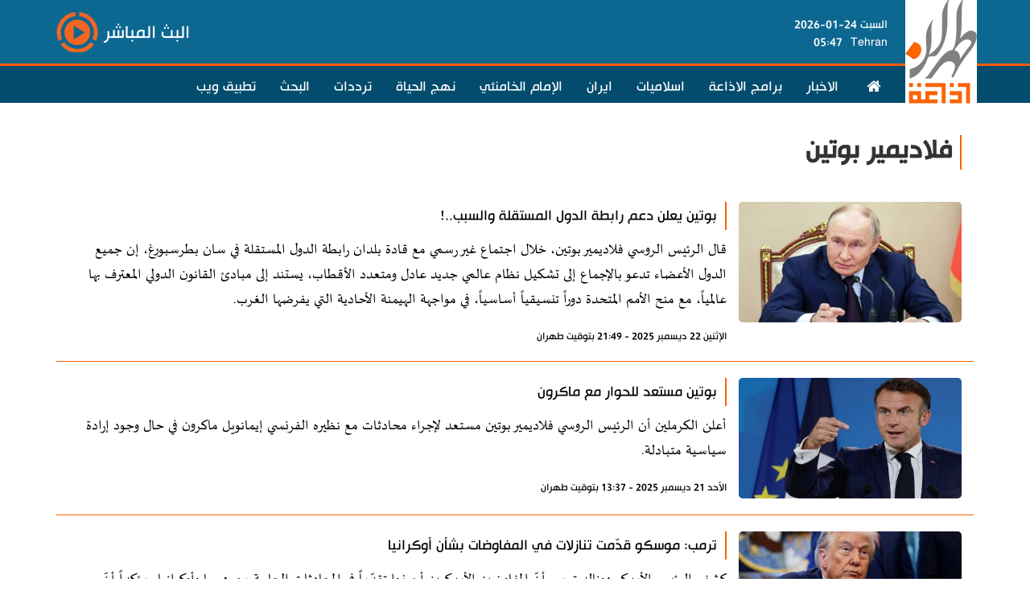

--- FILE ---
content_type: text/html; charset=utf-8
request_url: https://arabicradio.net/tag/737
body_size: 10510
content:


<!DOCTYPE html>



<html xmlns="http://www.w3.org/1999/xhtml" dir="rtl" lang="ar">
<head><title>
	فلاديمير بوتين
</title><meta charset="utf-8" /><meta http-equiv="content-type" content="text/html;charset=utf-8" /><meta name="robots" content="index,follow" /><meta name="googlebot" content="archive" /><meta http-equiv="content-language" content="ar" /><meta property="og:type" content="website" /><meta property="fb:app_id" content="155085641180376" /><link rel="SHORTCUT ICON" href="/style/img/favicon.png" type="image/x-icon" /><meta http-equiv="X-UA-Compatible" content="IE=edge,chrome=IE8" /><meta name="viewport" content="width=device-width, initial-scale=1, maximum-scale=1" /> 
<!--<meta name="viewport" content="width=700" />-->

    <meta name="apple-mobile-web-app-capable" content="yes" /><link id="iconimg" rel="icon" href="http://arabicradio.net/style/img/favicon.png" /><link href="/style/js/bootstrap-3.3.7-dist/css/bootstrap.min.css" rel="stylesheet" /><link href="/style/js/slick-1.6.0/slick/slick.css" rel="stylesheet" /><link href="/style/js/slick-1.6.0/slick/slick-theme.css" rel="stylesheet" /><link href="/style/fonts/font-awesome/css/font-awesome.css" rel="stylesheet" /><link href="/style/css/style.css?v=2" rel="stylesheet" /><link href="/style/css/arabic.css?v=3" rel="stylesheet" />



    <!-- jQuery -->
    <!-- HTML5 shim and Respond.js for IE8 support of HTML5 elements and media queries -->
    <!-- WARNING: Respond.js doesn't work if you view the page via file:// -->
    <!--[if lt IE 9]>      <link href="/style/css/ie8.css" rel="stylesheet" />      <script src="/style/js/html5shiv.min.js"></script>      <script src="/style/js/respond.js"></script>    <![endif]-->
    <script src="/style/js/jquery-3.1.1.min.js"></script>



    
    
     
    
    <script src="/style/js/bootstrap-3.3.7-dist/js/bootstrap.min.js"></script>
    <script src="/style/js/slick-1.6.0/slick/slick.min.js"></script>
    <script src="/style/js/jquery.lazyload.js?v=2"></script>
    <script src="/style/js/script.js?v=9"></script>
    

    
    

    
    <style>
        .headerblock {
            background-color: #333333;
            height: 85px;
        }

        .menublock {
            background-color: #5e5e5e;
            height: 45px;
            border-bottom: 5px solid #ffcc00;
        }

        .urgentblock {
            background-color: #cccccc;
            height: 50px;
        }

        .topslidersblock {
            padding-top: 25px;
        }

        .specialplusblock {
            background-color: #252525;
            border-top: 5px solid #ffcc01;
            margin-top: 20px;
            margin-bottom: 30px;
        }

        .conductorblock {
            background-color: #999999;
            height: 255px;
            margin-bottom: 30px;
        }

        .ads1block {
            background-color: #999999;
            height: 175px;
            margin-bottom: 30px;
        }

        .ads2block {
            background-color: #999999;
            height: 175px;
            margin-bottom: 30px;
        }

        span.urgenttitle {
            color: maroon;
            font-size: 23px;
            font-weight: bold;
            border-right: 1px solid #ffcc00;
            padding-right: 6px;
            font-family: hacen;
        }

        .programblock {
            background-color: #333333;
            height: 580px;
            margin-bottom: 30px;
            border-top: 7px solid #ffcc01;
        }

        .ugitem a {
            color: black;
            font-size: 20px;
            font-family: hacen;
        }

        .iranblock {
            background-color: #999999;
            height: 350px;
            margin-bottom: 30px;
            border-top: 7px solid #ffcc01;
        }

        .chosenblock {
            background-color: #333333;
            height: 320px;
            margin-bottom: 30px;
            border-top: 7px solid #ffcc01;
        }

        .infographicblock {
            height: 660px;
        }

        .footerblock {
            background-color: #333333;
            height: 300px;
        }
    </style>


    
<meta name="description" content="فلاديمير بوتين" /><meta name="keywords" content="فلاديمير بوتين" /></head>
<body id="mBody">


    <form name="form1" method="post" action="./737" id="form1">
<div>
<input type="hidden" name="__VIEWSTATE" id="__VIEWSTATE" value="GHrD6kezBkLLnsUYw/qNgJ85I8an6Mb3lEVVtgNvz5u/KzRMHCVXzDmJQaUiueTLA+dE1aapIM5FA+dL15n5limECYvOohzd+NY29Axe681g3hJaDPWZGSo9MNcwHUDLB4061L1yJe2XsYwVZUCnB+Kk6lj7RJFibgOvnZcCrZUeYcswfT1JXjdVRygOE9NRnh5MqlglswEb8SaKDE7ge3FD2qEVvEYwrhZI4fXw/0+39jDFj879twQHwSzNjGQ4EpzDzbswh5O1MINyxufJfBMhvPi3uHqvaY5jmZjQS5Aw82JMtJOFBqXFt2fIueEs6JX89+5+UO+AfEvlfd00qv4tby7kzqgxElaN93gK45xIfBx/o7+M+FIfCLaNWJomaqWkxpM48kMqlpM3tPI8AuGAv9k7atm0xhOmaN2SaIP25xuGNzZW2LgOG3V6QG+MtHad5GgyaHrRq8jMaij8MgVQlopC+Kn57XDsSs7nTYltO4TnxR/l2LXvYLutT/T4wkCysmX8O1v2JEa/7ButpYZIPzlsnxRWSZNFGbc9ApFI5cx0oVYgK7dpruXiZXHxqZQf4U9qLGnKKubv/tsimKeZ2nsZ8UhGjy4gH6TjMuvUFjpEk0VggjLeCOt9/CuviUMOC3dcY4SgU418nhZPq7S7ivL0vGmg84sOpp8dj6JO8Igx3s1C0oxVFINXyBAEEORz0x5i3W6X+IyJilRY1SjHlsYH6W/qThR1JcU9QtyiKgRQoQkbjZWzWqucREAlCsXSa57/I3LGYIMvAaT7wAkO3han8EUS56pDDXQ2zERWeduiEQuwBRiY10VXDTInTRfZbMf4tV3ztIAf0vlEX+Z0A9NzhgSexmDfz3n+h0IbIM5mI9ehka5psx5A37ci" />
</div>

<div>

	<input type="hidden" name="__VIEWSTATEGENERATOR" id="__VIEWSTATEGENERATOR" value="8AEF015D" />
	<input type="hidden" name="__VIEWSTATEENCRYPTED" id="__VIEWSTATEENCRYPTED" value="" />
</div>

        
            <div class="container-fluid headerback">
         <div class="container">

        <div class="row headercontainer">
            <div class="col-xs-4 col-sm-3 col-md-2 col-lg-1">
                <h3 class="logo">
                    <a href="/"></a>
                </h3>
            </div>
            <div class="col-xs-8 col-sm-9 col-md-10 col-lg-11 headerlivecontainer">
          <span class='headertimer hidden-sm hidden-xs'>السبت 24-01-2026<br/><span style='float:right;    margin-left: 10px;'>Tehran</span><span>  05:47 </span></span>
            <a   href="/playerbox" onclick="window.open(this.href, this.target, 'width=355, height=350'); return false;" target="popup"><span class="headerlivetxt">البث المباشر</span> <span class="headerplayer"></span></a>    

            </div>
        </div>
    </div> </div>
    <div class="container-fluid header_menu font_title">
        <div class="container">
            <div class="row  menucontainer">
                <div class="col-lg-12 col-md-12 col-sm-12 col-xs-12 ">


                    <nav class="navbar navbar-default " role="navigation">
                        <div class="navbar-header">
                            <button type="button" data-toggle="collapse" data-target="#defaultmenu" class="navbar-toggle mobilemenu">
                                <span class="icon-bar"></span>
                                <span class="icon-bar"></span>
                                <span class="icon-bar"></span>
                            </button>

                        </div>

                        <div class="navbar-collapse collapse" id="defaultmenu">
                            <ul class="nav navbar-nav nav2 navmenubar">
                                <li class="dropdown "><a href="/"><i class="fa fa-home" style="margin-left: 5px;"></i></a></li>

                                <li class=""><a href="/allnews/1">الاخبار  
                                </a></li>
                                <li class=""><a href="/programs">برامج الاذاعة
                                </a></li>
                                <li class=""><a href="/category/42">اسلاميات</a></li>
                                <li class=""><a href="/category/1">ايران</a></li>
                                 <li class=""><a href="/category/273">الإمام الخامنئي </a></li>
                                <li class=""><a href="/quran">نهج الحياة   </a></li>
  <li class=""><a href="/frequencies">ترددات   </a></li>
                                <li class=""><a href="/search"> البحث   </a></li>
                                  
<li class=""><a href="https://apperio.ir/m/arabicradio"> تطبيق ويب   </a></li>
                                


                            </ul>
                        </div>



                    </nav>
                </div>

            </div>
        </div>

    </div>




        
    
    <div class="container">
        <div class="row">
            <div class="col-lg-12 col-md-12 col-sm-12 col-xs-12 entire-zerro-lr-padding">
               
                      <div class='col-lg-12 col-md-12 col-sm-12 col-xs-12 contact-text'>
                    <h1 class="country-main-title">
                        <span>
                            فلاديمير بوتين </span>
                    </h1>
                    <div class="">
                               <div class='media-object-flex-row content_row row  lg-zerro-lr-margin col-anavin-content autoajaxpageload' data-totalpagecount='21' data-currentpagenumber='1' >
                        <div class="">
                            
                                    
                                     
                                 <div class="col-lg-12 col-md-12 col-sm-12 col-xs-12 entire-zerro-lr-padding prog-inner categorypagerow">
                                       
                                        <div class="col-lg-3 col-md-3 col-sm-12 col-xs-12 zerro-r-padding-from-tablet zerro-r-padding-from-mobile">
                                            <div class="row">
                                            <a href="/news/212677">
                                                <img src="https://media.arabicradio.net/425x245/2025/12/22/639020362085801106.jpg" alt=""  class='img-responsive full-img'>
                                            </a>
                                                </div>
                                        </div>
                                         
                                        <div class="col-lg-9 col-md-9 col-sm-12 col-xs-12 entire-zerro-lr-padding ">
                                                 
                                            <div class="row categoryrow">
                                            <h3>
                                                <a href="/news/212677" class="category-title">
                                                    بوتين يعلن دعم رابطة الدول المستقلة والسبب..!
                                                </a>
                                            </h3>
                                                
                                         
                                              
                                            <a href="/news/212677" class="hidden-sm hidden-xs category-lead">
                                                قال الرئيس الروسي فلاديمير بوتين، خلال اجتماع غير رسمي مع قادة بلدان رابطة الدول المستقلة في سان بطرسبورغ، إن جميع الدول الأعضاء تدعو بالإجماع إلى تشكيل نظام عالمي جديد عادل ومتعدد الأقطاب، يستند إلى مبادئ القانون الدولي المعترف بها عالمياً، مع منح الأمم المتحدة دوراً تنسيقياً أساسياً، في مواجهة الهيمنة الأحادية التي يفرضها الغرب.
                                            </a>


                                                   <div class=" hidden-xs categorytimer">
                                                <span class="red-timer">
                                                    الإثنين 22 ديسمبر 2025 - 21:49 بتوقيت طهران</span>
                                            </div>
                                        </div>
                                            </div>
                                    
                                        </div>
                                
                                
                                     
                                 <div class="col-lg-12 col-md-12 col-sm-12 col-xs-12 entire-zerro-lr-padding prog-inner categorypagerow">
                                       
                                        <div class="col-lg-3 col-md-3 col-sm-12 col-xs-12 zerro-r-padding-from-tablet zerro-r-padding-from-mobile">
                                            <div class="row">
                                            <a href="/news/212633">
                                                <img src="https://media.arabicradio.net/425x245/2025/12/21/639019117615568662.jpg" alt=""  class='img-responsive full-img'>
                                            </a>
                                                </div>
                                        </div>
                                         
                                        <div class="col-lg-9 col-md-9 col-sm-12 col-xs-12 entire-zerro-lr-padding ">
                                                 
                                            <div class="row categoryrow">
                                            <h3>
                                                <a href="/news/212633" class="category-title">
                                                    بوتين مستعد للحوار مع ماكرون
                                                </a>
                                            </h3>
                                                
                                         
                                              
                                            <a href="/news/212633" class="hidden-sm hidden-xs category-lead">
                                                أعلن الكرملين أن الرئيس الروسي فلاديمير بوتين مستعد لإجراء محادثات مع نظيره الفرنسي إيمانويل ماكرون في حال وجود إرادة سياسية متبادلة.


                                            </a>


                                                   <div class=" hidden-xs categorytimer">
                                                <span class="red-timer">
                                                    الأحد 21 ديسمبر 2025 - 13:37 بتوقيت طهران</span>
                                            </div>
                                        </div>
                                            </div>
                                    
                                        </div>
                                
                                
                                     
                                 <div class="col-lg-12 col-md-12 col-sm-12 col-xs-12 entire-zerro-lr-padding prog-inner categorypagerow">
                                       
                                        <div class="col-lg-3 col-md-3 col-sm-12 col-xs-12 zerro-r-padding-from-tablet zerro-r-padding-from-mobile">
                                            <div class="row">
                                            <a href="/news/212024">
                                                <img src="https://media.arabicradio.net/425x245/2025/11/26/638997429482416970.jpg" alt=""  class='img-responsive full-img'>
                                            </a>
                                                </div>
                                        </div>
                                         
                                        <div class="col-lg-9 col-md-9 col-sm-12 col-xs-12 entire-zerro-lr-padding ">
                                                 
                                            <div class="row categoryrow">
                                            <h3>
                                                <a href="/news/212024" class="category-title">
                                                    ترمب: موسكو قدّمت تنازلات في المفاوضات بشأن أوكرانيا
                                                </a>
                                            </h3>
                                                
                                         
                                              
                                            <a href="/news/212024" class="hidden-sm hidden-xs category-lead">
                                                كشف الرئيس الأميركي دونالد ترمب أنّ المفاوضين الأميركيين أحرزوا تقدّماً في المحادثات الجارية مع روسيا وأوكرانيا، مؤكداً أنّ موسكو وافقت على بعض التنازلات ضمن مسار التفاهمات المطروحة.


                                            </a>


                                                   <div class=" hidden-xs categorytimer">
                                                <span class="red-timer">
                                                    الأربعاء 26 نوفمبر 2025 - 08:36 بتوقيت طهران</span>
                                            </div>
                                        </div>
                                            </div>
                                    
                                        </div>
                                
                                
                                     
                                 <div class="col-lg-12 col-md-12 col-sm-12 col-xs-12 entire-zerro-lr-padding prog-inner categorypagerow">
                                       
                                        <div class="col-lg-3 col-md-3 col-sm-12 col-xs-12 zerro-r-padding-from-tablet zerro-r-padding-from-mobile">
                                            <div class="row">
                                            <a href="/news/211402">
                                                <img src="https://media.arabicradio.net/425x245/2025/10/26/638970995616875296.jpg" alt=""  class='img-responsive full-img'>
                                            </a>
                                                </div>
                                        </div>
                                         
                                        <div class="col-lg-9 col-md-9 col-sm-12 col-xs-12 entire-zerro-lr-padding ">
                                                 
                                            <div class="row categoryrow">
                                            <h3>
                                                <a href="/news/211402" class="category-title">
                                                    بوتين يشيد بـ"صاروخ نووي" لا يمتلكه أحد!
                                                </a>
                                            </h3>
                                                
                                         
                                              
                                            <a href="/news/211402" class="hidden-sm hidden-xs category-lead">
                                                أشاد الرئيس الروسي فلاديمير بوتين، باختبار صاروخ "كروز" جديد يعمل بالطاقة النووية، وقال الجيش الروسي إنه قادر على قطع مسافة لا تقل عن 14 ألف كيلومتر (8700 ميل).
                                            </a>


                                                   <div class=" hidden-xs categorytimer">
                                                <span class="red-timer">
                                                    الأحد 26 أكتوبر 2025 - 21:27 بتوقيت طهران</span>
                                            </div>
                                        </div>
                                            </div>
                                    
                                        </div>
                                
                                
                                     
                                 <div class="col-lg-12 col-md-12 col-sm-12 col-xs-12 entire-zerro-lr-padding prog-inner categorypagerow">
                                       
                                        <div class="col-lg-3 col-md-3 col-sm-12 col-xs-12 zerro-r-padding-from-tablet zerro-r-padding-from-mobile">
                                            <div class="row">
                                            <a href="/news/211389">
                                                <img src="https://media.arabicradio.net/425x245/2025/10/26/638970830430795399.jpg" alt=""  class='img-responsive full-img'>
                                            </a>
                                                </div>
                                        </div>
                                         
                                        <div class="col-lg-9 col-md-9 col-sm-12 col-xs-12 entire-zerro-lr-padding ">
                                                 
                                            <div class="row categoryrow">
                                            <h3>
                                                <a href="/news/211389" class="category-title">
                                                    بوتين يحذر: روسيا تتفوق نووياً وصاروخ "بوريفيستنيك" جاهز للردع
                                                </a>
                                            </h3>
                                                
                                         
                                              
                                            <a href="/news/211389" class="hidden-sm hidden-xs category-lead">
                                                أكد الرئيس الروسي فلاديمير بوتين، أن قوات الردع النووي الروسية في أعلى مستويات الجاهزية، مشيراً إلى أن تدريب القوات الهجومية الاستراتيجية هذا الأسبوع شمل اختبارات ناجحة لأسلحة جديدة، من بينها صاروخ "بوريفيستنيك" النووي بعيد المدى.
                                            </a>


                                                   <div class=" hidden-xs categorytimer">
                                                <span class="red-timer">
                                                    الأحد 26 أكتوبر 2025 - 13:46 بتوقيت طهران</span>
                                            </div>
                                        </div>
                                            </div>
                                    
                                        </div>
                                
                                
                                     
                                 <div class="col-lg-12 col-md-12 col-sm-12 col-xs-12 entire-zerro-lr-padding prog-inner categorypagerow">
                                       
                                        <div class="col-lg-3 col-md-3 col-sm-12 col-xs-12 zerro-r-padding-from-tablet zerro-r-padding-from-mobile">
                                            <div class="row">
                                            <a href="/news/210767">
                                                <img src="https://media.arabicradio.net/425x245/2025/10/02/638950048083854945.jpg" alt=""  class='img-responsive full-img'>
                                            </a>
                                                </div>
                                        </div>
                                         
                                        <div class="col-lg-9 col-md-9 col-sm-12 col-xs-12 entire-zerro-lr-padding ">
                                                 
                                            <div class="row categoryrow">
                                            <h3>
                                                <a href="/news/210767" class="category-title">
                                                    معاهدة الشراكة الاستراتيجية بين طهران وموسكو تدخل حيز التنفيذ
                                                </a>
                                            </h3>
                                                
                                         
                                              
                                            <a href="/news/210767" class="hidden-sm hidden-xs category-lead">
                                                وصفت الخارجية الروسية دخول معاهدة الشراكة الاستراتيجية الشاملة بين روسيا وإيران حيز التنفيذ بأنه يمثل علامة فارقة في تاريخ العلاقات بين البلدين.
                                            </a>


                                                   <div class=" hidden-xs categorytimer">
                                                <span class="red-timer">
                                                    الخميس 2 أكتوبر 2025 - 14:36 بتوقيت طهران</span>
                                            </div>
                                        </div>
                                            </div>
                                    
                                        </div>
                                
                                
                                     
                                 <div class="col-lg-12 col-md-12 col-sm-12 col-xs-12 entire-zerro-lr-padding prog-inner categorypagerow">
                                       
                                        <div class="col-lg-3 col-md-3 col-sm-12 col-xs-12 zerro-r-padding-from-tablet zerro-r-padding-from-mobile">
                                            <div class="row">
                                            <a href="/news/210095">
                                                <img src="https://media.arabicradio.net/425x245/2025/09/03/638924919563989462.jpg" alt=""  class='img-responsive full-img'>
                                            </a>
                                                </div>
                                        </div>
                                         
                                        <div class="col-lg-9 col-md-9 col-sm-12 col-xs-12 entire-zerro-lr-padding ">
                                                 
                                            <div class="row categoryrow">
                                            <h3>
                                                <a href="/news/210095" class="category-title">
                                                    الصين تكشف عن أحدث إنجازاتها العسكرية + فيديو
                                                </a>
                                            </h3>
                                                
                                         
                                              
                                            <a href="/news/210095" class="hidden-sm hidden-xs category-lead">
                                                انطلق العرض العسكري بمناسبة الذكرى الثمانين لانتصار الصين في الحرب العالمية الثانية في العاصمة بكين، بمشاركة عشرات من قادة العالم، من بينهم الرئيس الإيراني الدكتور مسعود بزشكيان، الرئيس الروسي فلاديمير بوتين، وزعيم كوريا الشمالية كيم جونغ أون.
                                            </a>


                                                   <div class=" hidden-xs categorytimer">
                                                <span class="red-timer">
                                                    الأربعاء 3 سبتمبر 2025 - 12:05 بتوقيت طهران</span>
                                            </div>
                                        </div>
                                            </div>
                                    
                                        </div>
                                
                                
                                     
                                 <div class="col-lg-12 col-md-12 col-sm-12 col-xs-12 entire-zerro-lr-padding prog-inner categorypagerow">
                                       
                                        <div class="col-lg-3 col-md-3 col-sm-12 col-xs-12 zerro-r-padding-from-tablet zerro-r-padding-from-mobile">
                                            <div class="row">
                                            <a href="/news/209976">
                                                <img src="https://media.arabicradio.net/425x245/2025/08/30/638921697972160756.jpg" alt=""  class='img-responsive full-img'>
                                            </a>
                                                </div>
                                        </div>
                                         
                                        <div class="col-lg-9 col-md-9 col-sm-12 col-xs-12 entire-zerro-lr-padding ">
                                                 
                                            <div class="row categoryrow">
                                            <h3>
                                                <a href="/news/209976" class="category-title">
                                                    السفير الإيراني يشرح برامج زيارة "بزشكيان" للصين
                                                </a>
                                            </h3>
                                                
                                         
                                              
                                            <a href="/news/209976" class="hidden-sm hidden-xs category-lead">
                                                أوضح سفير ايران في بكين برامج زيارة رئيس الجمهورية مسعود بزشكيان إلى الصين لحضور قمة منظمة شنغهاي للتعاون، مشيرا إلى أن رئيس الجمهورية سيتوجه إلى بكين بعد حضور قمة منظمة شنغهاي.
                                            </a>


                                                   <div class=" hidden-xs categorytimer">
                                                <span class="red-timer">
                                                    الأحد 31 أغسطس 2025 - 07:43 بتوقيت طهران</span>
                                            </div>
                                        </div>
                                            </div>
                                    
                                        </div>
                                
                                
                                     
                                 <div class="col-lg-12 col-md-12 col-sm-12 col-xs-12 entire-zerro-lr-padding prog-inner categorypagerow">
                                       
                                        <div class="col-lg-3 col-md-3 col-sm-12 col-xs-12 zerro-r-padding-from-tablet zerro-r-padding-from-mobile">
                                            <div class="row">
                                            <a href="/news/209834">
                                                <img src="https://media.arabicradio.net/425x245/2025/08/25/638917497350156088.jpg" alt=""  class='img-responsive full-img'>
                                            </a>
                                                </div>
                                        </div>
                                         
                                        <div class="col-lg-9 col-md-9 col-sm-12 col-xs-12 entire-zerro-lr-padding ">
                                                 
                                            <div class="row categoryrow">
                                            <h3>
                                                <a href="/news/209834" class="category-title">
                                                    محادثات هاتفية بين الرئيس الإيراني ونظيره الروسي
                                                </a>
                                            </h3>
                                                
                                         
                                              
                                            <a href="/news/209834" class="hidden-sm hidden-xs category-lead">
                                                أجرى الرئيس الروسي فلاديمير بوتين اتصالاً هاتفياً مع الرئيس الإيراني مسعود بزشكيان، وضعه خلاله في صورة أبرز محاور ونتائج مفاوضاته الأخيرة مع الرئيس الأميركي في ألاسكا.
                                            </a>


                                                   <div class=" hidden-xs categorytimer">
                                                <span class="red-timer">
                                                    الإثنين 25 أغسطس 2025 - 16:01 بتوقيت طهران</span>
                                            </div>
                                        </div>
                                            </div>
                                    
                                        </div>
                                
                                
                                     
                                 <div class="col-lg-12 col-md-12 col-sm-12 col-xs-12 entire-zerro-lr-padding prog-inner categorypagerow">
                                       
                                        <div class="col-lg-3 col-md-3 col-sm-12 col-xs-12 zerro-r-padding-from-tablet zerro-r-padding-from-mobile">
                                            <div class="row">
                                            <a href="/news/209587">
                                                <img src="https://media.arabicradio.net/425x245/2025/08/16/638909360945533694.jpg" alt=""  class='img-responsive full-img'>
                                            </a>
                                                </div>
                                        </div>
                                         
                                        <div class="col-lg-9 col-md-9 col-sm-12 col-xs-12 entire-zerro-lr-padding ">
                                                 
                                            <div class="row categoryrow">
                                            <h3>
                                                <a href="/news/209587" class="category-title">
                                                    تفاهم بين ترامب وبوتين ودور متوقع لأوروبا
                                                </a>
                                            </h3>
                                                
                                         
                                              
                                            <a href="/news/209587" class="hidden-sm hidden-xs category-lead">
                                                أعلن الرئيس الأميركي، دونالد ترامب، أنّه أجرى اجتماعاً فردياً مع نظيره الروسي، فلاديمير بوتين، خلال قمة ألاسكا التي جمعت الرئيسين اليوم، مشيراً إلى أنّ المفاوضات شملت عدة ملفات رئيسية "وبقيت نقطة أو نقطتان فقط للتفاهم النهائي".


                                            </a>


                                                   <div class=" hidden-xs categorytimer">
                                                <span class="red-timer">
                                                    السبت 16 أغسطس 2025 - 10:15 بتوقيت طهران</span>
                                            </div>
                                        </div>
                                            </div>
                                    
                                        </div>
                                
                                
                        </div>
                        <div class="row" id="pagerbottomlist">
                            <center>
                                <div class="pagination">
                                    <span id="PagerBottom"><a disabled="disabled" class="paging-other" data-page="1">>></a>&nbsp;<a disabled="disabled" class="paging-other" data-page="0">></a>&nbsp;<span class="pagerButtonCurrentPage">1</span>&nbsp;<a class="pagerButton" data-page="2" href="/tag/737/2">2</a>&nbsp;<a class="pagerButton" data-page="3" href="/tag/737/3">3</a>&nbsp;<a class="pagerButton" data-page="4" href="/tag/737/4">4</a>&nbsp;<a class="pagerButton" data-page="5" href="/tag/737/5">5</a>&nbsp;&nbsp;<a class="paging-more" data-page="6" href="/tag/737/6">...</a>&nbsp;<a class="paging-other" data-page="2" href="/tag/737/2"><</a>&nbsp;<a class="paging-other" data-page="20" href="/tag/737/20"><<</a>&nbsp;</span>
                                </div>
                            </center>
                        </div>
                    </div>
                </div>
               
            </div>
        </div>
        </div>
       </div>
   
    


        
        
        
        <input type='hidden' id='buildtime' value='2026-01-24 05:47:21' /> 


        







        

    <div class="container-fluid  topfooter">
        <div class="container">
            <div class="row ">
                  <div class="col-lg-10 col-md-10 col-sm-12 col-xs-12">
                    <ul>

                        <li class=""><a href="/allnews/1">الاخبار  
                        </a></li>
                        <li class=""><a href="/programs">برامج الاذاعة
                        </a></li>
                        <li class=""><a href="/category/1">ايران</a></li>
                        <li class=""><a href="/category/42">اسلاميات</a></li>
                        <li class=""><a href="/live">البث المباشر</a></li>
                         <li class=""><a href="/contactus">اتصل بنا  </a></li>
	 <li class=""><a href="/sitemap">  خارطة الموقع  </a></li>
	 <li class=""><a href="/aboutus"> من نحن </a></li>
                        
                    </ul>
                </div>
                <div class="col-lg-2 col-md-2 col-sm-12 col-xs-12">
                    <div class="row headersocial" style="float: left; padding-top: 13px; ">
					  <div class="col-lg-2 col-md-2 col-sm-2 col-xs-2 items">
                            <a href="https://t.me/arabicradioir" target="_blank"><i class="fa fa-send" aria-hidden="true"></i></a>
                        </div>
                       <div class="col-lg-2 col-md-2 col-sm-2 col-xs-2 items">
                            <a href="https://soundcloud.com/myarabicradio" target="_blank"><i class="fa fa-soundcloud" aria-hidden="true"></i></a>
                        </div>
                       
                        <div class="col-lg-2 col-md-2 col-sm-2 col-xs-2 items">
                            <a href="https://www.facebook.com/arabicradioir" target="_blank"><i class="fa fa-facebook-f" aria-hidden="true"></i></a>
                        </div>

                        <div class="col-lg-2 col-md-2 col-sm-2 col-xs-2 items">
                            <a href="https://www.instagram.com/arabicradioir" target="_blank"><i class="fa fa-instagram" aria-hidden="true"></i></a>
                        </div>
						 <div class="col-lg-2 col-md-2 col-sm-2 col-xs-2 items">
                            <a href="/rss/latest" target="_blank"><i class="fa fa-rss" aria-hidden="true"></i></a>
                        </div>
                    </div>
                </div>
            </div>

        </div>
    </div>


    <div class="container-fluid  bottomfooter">
        <div class="container">
            <div class="row ">
                <div class="col-lg-12 col-md-12 col-sm-12 col-xs-12"  style="text-align:center;margin-top:10px;">
						<div style="color:#999">جميع الحقوق محفوظة
</div>
                    <ul>
                       

                    </ul>
                </div>
            </div>


        </div>
    </div>

       




        <style>
		   @media (max-width: 960px) {
		   .navbar {
    position: inherit;
	}
	.navbar-collapse.in {
    
    position: relative;
}
.navbar-collapse.in {
    height: 460px !important;
	    display: flex;
		float:right;
		
}
nav.navbar.navbar-default {
    z-index: 1000;
   
}h3.logo a{ z-index: 2000;}
 
 
		   }
            @media (max-width: 767px) {
                .navbar-nav .open .dropdown-menu li a {
                    font-size: 20px;
                }

                ul.dropdown-menu {
                    text-align: right;
                    padding-right: 15px;
                }
            }

            @media (min-width: 768px) {
                .slider_Top {
                    max-height: 420px;
                }

                ul.nav.navbar-nav.nav2 li {
                    direction: rtl;
                    float: right;
                }

                .navbar-nav {
                    float: right;
                }

                .navbar-default .navbar-nav > li > a {
                    color: white;
                }

                .navbar-default .navbar-collapse, .navbar-default .navbar-form, .navbar-nav {
                    padding-right: 0px;
                }

                .dropdown-menu li {
                    width: 100%;
                    text-align: right;
                    margin: 0px;
                }

                .dropdown-menu > li > a {
                    font-size: 20px;
                    line-height: 35px;
                }

                .navbar-nav > li > a {
                    padding-bottom: 7px;
                }

                .dropdown-menu {
                    right: 0;
                }

                    .dropdown-menu > li > a:hover {
                        color: #ffcc00;
                    }

                .alkawtharMenuContainer.menuFix {
                    position: fixed;
                    top: 0px;
                    left: 0px;
                    right: 0px;
                    background: #2b2b2b;
                    z-index: 10;
                    background-color: #5e5e5e;
                    -webkit-transition: all 0.4s ease;
                    -moz-transition: all 0.4s ease;
                    -o-transition: all 0.4s ease;
                    transition: all 0.4s ease;
                }

                .alkawtharMenuContainer.menuFix {
                    height: 45px;
                }
            }
            .container-fluid.headerback {
    background-color: #0c6791;
}
        </style>





       <!-- Google tag (gtag.js) -->
<script async src="https://www.googletagmanager.com/gtag/js?id=G-GNHBSW3ZVS"></script>
<script>
  window.dataLayer = window.dataLayer || [];
  function gtag(){dataLayer.push(arguments);}
  gtag('js', new Date());

  gtag('config', 'G-GNHBSW3ZVS');
</script>
        


<!-- stats.parstoday.com -->
<script type="text/javascript">
  var _paq = window._paq || [];
  /* tracker methods like "setCustomDimension" should be called before "trackPageView" */
  _paq.push(['trackPageView']);
  _paq.push(['enableLinkTracking']);
  (function() {
    var u="https://stats.arabicradio.net/";
    _paq.push(['setTrackerUrl', u+'matomo.php']);
    _paq.push(['setSiteId', '47']);
    var d=document, g=d.createElement('script'), s=d.getElementsByTagName('script')[0];
    g.type='text/javascript'; g.async=true; g.defer=true; g.src=u+'matomo.js'; s.parentNode.insertBefore(g,s);
  })();
</script>
<!-- End stats.parstoday.com -->

<a href="#" id="scroll" style="display: none;"><span></span></a>
<style>

#scroll {
    position:fixed;
    right:10px;
    bottom:10px;
    cursor:pointer;
    width:50px;
    height:50px;
    background-color:#3498db;
    text-indent:-9999px;
    display:none;
    -webkit-border-radius:60px;
    -moz-border-radius:60px;
    border-radius:60px
}
#scroll span {
    position:absolute;
    top:50%;
    left:50%;
    margin-left:-8px;
    margin-top:-12px;
    height:0;
    width:0;
    border:8px solid transparent;
    border-bottom-color:#ffffff;
}
#scroll:hover {
    background-color:#e74c3c;
    opacity:1;filter:"alpha(opacity=100)";
    -ms-filter:"alpha(opacity=100)";
}
span.headertimer {
    color: white;
    padding-top: 20px;
    display: inline-block;
        font-size: 16px;
    padding-right: 10px;
}

@media (min-width: 768px){
.menucontainer.menuFix {
    position: fixed;
    top: 0px;
    left: 0px;
    right: 0px;
    background: #2b2b2b;
    z-index: 1000000;
    background-color: #5e5e5e;
    -webkit-transition: all 0.4s ease;
    -moz-transition: all 0.4s ease;
    -o-transition: all 0.4s ease;
    transition: all 0.4s ease;
	height:40px;
}}

</style>
<script>$(document).ready(function(){ 
    $(window).scroll(function(){ 
        if ($(this).scrollTop() > 100) { 
            $('#scroll').fadeIn(); 
        } else { 
            $('#scroll').fadeOut(); 
        } 
		
		
		
		 if ($(this).scrollTop() > 200) {
            $('.menucontainer').addClass('menuFix');
            
        } else {
            $('.menucontainer').removeClass('menuFix');
             
        }
		
		
    }); 
    $('#scroll').click(function(){ 
        $("html, body").animate({ scrollTop: 0 }, 600); 
        return false; 
    }); 
	
	
	
});</script>
 <link rel="manifest" href="/manifest.json">
      <!-- Najva Push Notification -->
<script type="text/javascript">
      (function(){
           var now = new Date();
           var version = now.getFullYear().toString() + "0" + now.getMonth() + "0" + now.getDate() +
               "0" + now.getHours();
           var head = document.getElementsByTagName("head")[0];
           var link = document.createElement("link");
           link.rel = "stylesheet";
           link.href = "https://van.najva.com/static/cdn/css/local-messaging.css" + "?v=" + version;
           head.appendChild(link);
           var script = document.createElement("script");
           script.type = "text/javascript";
           script.async = true;
           script.src = "https://van.najva.com/static/js/scripts/arabicradio240-website-18704-fed614a7-ea8e-4889-92a7-959fe6ae6e48.js" + "?v=" + version;
           head.appendChild(script);
           })()
</script>
<!-- END NAJVA PUSH NOTIFICATION -->
    </form>
</body>
</html>


--- FILE ---
content_type: application/javascript
request_url: https://arabicradio.net/style/js/script.js?v=9
body_size: 14523
content:
$.fn.is_on_screen = function () {
    var win = $(window);
    var viewport = {
        top: win.scrollTop(),
        left: win.scrollLeft()
    };
    viewport.right = viewport.left + win.width();
    viewport.bottom = viewport.top + win.height();

    var bounds = this.offset();
    bounds.right = bounds.left + this.outerWidth();
    bounds.bottom = bounds.top + this.outerHeight();

    return (!(viewport.right < bounds.left || viewport.left > bounds.right || viewport.bottom < bounds.top || viewport.top > bounds.bottom));
};

$(function () {
    $(".slide_in_header .slider_toshahedon").on('init', function (event, slick) {
        $(".slide_in_header .slider_toshahedon").addClass("show");
    });
    $(".slide_in_header .slider_toshahedon").slick({
        dots: false,
        infinite: true,
        lazyLoad: 'ondemand',
        rtl: true,
        slidesToShow: 4,
        slidesToScroll: 1,
        nextArrow: '<i class="fa fa-angle-left slider_leftBtn"></i>',
        prevArrow: '<i class="fa fa-angle-right slider_rightBtn"></i>',
        autoplay: false,
        responsive: [
            {
                breakpoint: 1024, settings: {
                    rows: 1,
                    slidesToShow: 2,
                    slidesToScroll: 2
                }
            },
            {
                breakpoint: 640, settings: {
                    rows: 1,
                    slidesToShow: 1,
                    slidesToScroll: 1
                }
            }]

    });
    $(window).scroll(function () {
        if ($(this).scrollTop() > 200) {
            $('.menucontainer').addClass('menuFix');
            $('.expandSearch').hide();
        } else {
            $('.menucontainer').removeClass('menuFix');
            $('.expandSearch').show();
        }
        if ($("#PagerBottom").length > 0 && $("#PagerBottom").is_on_screen() && $('.autoajaxpageload').attr('data-status') != 'loading') {
            
            $('.autoajaxpageload').attr('data-status', 'loading');
            var nextItem = $("#PagerBottom").find('.pagerButtonCurrentPage').next();
         
          
            if ($(nextItem).attr('data-page') != undefined)
            {
                console.log("ooooooooooo" + $(nextItem).attr('data-page'));
                if (Number($('.autoajaxpageload').attr('data-totalpagecount')) >= Number($(nextItem).attr('data-page')) && Number($('.autoajaxpageload').attr('data-currentpagenumber')) <= Number($(nextItem).attr('data-page'))) {
                    $.get($(nextItem).attr('href'), function (res) {
                        
                        $('.autoajaxpageload').attr('data-currentpagenumber', $(nextItem).attr('data-page'));
                        
                        var content = $(res).find('.autoajaxpageload').html();
                        $('.autoajaxpageload').append(content);
                       
                         $('.autoajaxpageload #pagerbottomlist:eq(0)').remove();
                        
                        $('.autoajaxpageload').attr('data-status', '');
                    });
                }
            }
        }
       
    });
    $('.loadMoreAjax').click(function () {
        var thisBtn = $(this);
        if ($(this).parent().attr('data-status') != 'loading') {
            $(this).parent().attr('data-status', 'loading');
            var page = Number($(this).parent().attr('data-currentpagenumber'));
            var pageCount = Number($(this).parent().attr('data-totalpagecount'));
            if (page < pageCount) {
                $(this).addClass('loading');
                $.get($(this).parent().attr('data-url').split('{page}').join((page + 1)), function (res) {
                    $(res).insertBefore(thisBtn);
                    $(thisBtn).parent().attr('data-currentpagenumber', (page + 1));
                    $(thisBtn).parent().attr('data-status', '');
                    $(thisBtn).removeClass('loading');
                    if (page + 1 >= pageCount)
                        $(thisBtn).remove();
                });                
            }
            else
               $(this).remove();
        }
    });
    if ($("#PagerBottom").length > 0 && $("#PagerBottom").is_on_screen() && $('.autoajaxpageload').attr('data-status') != 'loading') {
        $('.autoajaxpageload').attr('data-status', 'loading');
        var nextItem = $("#PagerBottom").find('.pagerButtonCurrentPage').next();
        if ($(nextItem).attr('data-page') != undefined) {
            if (Number($('.autoajaxpageload').attr('data-totalpagecount')) >= Number($(nextItem).attr('data-page')) && Number($('.autoajaxpageload').attr('data-currentpagenumber')) <= Number($(nextItem).attr('data-page'))) {
                $.get($(nextItem).attr('href'), function (res) {
                    $('.autoajaxpageload').attr('data-currentpagenumber', $(nextItem).attr('data-page'));
                    var content = $(res).find('.autoajaxpageload').html();
                    $('.autoajaxpageload').append(content);
                    $('.autoajaxpageload #pagerbottomlist:eq(0)').remove();
                    $('.autoajaxpageload').attr('data-status', '');
                });
            }
        }
    }

    $('.morephotos-detail').slick({
        infinite: true,
        slidesToShow: 4,
        slidesToScroll: 1,
        lazyLoad: 'ondemand',
        rtl: true,
        responsive: [
      {
          breakpoint: 1024, settings: {
              rows: 1,
              slidesToShow: 2,
              slidesToScroll: 2
          }
      },
      {
          breakpoint: 640, settings: {
              rows: 1,
              slidesToShow: 1,
              slidesToScroll: 1
          }
      }
        ]
    });

    $(".slide_Normal_0").slick({
        infinite: true,
        lazyLoad: 'ondemand',
        slidesToShow: 4,
        slidesToScroll: 1,
        responsive: [
        {
            breakpoint: 1024, settings: {
                rows: 1,
                slidesToShow: 2,
                slidesToScroll: 2
            }
        },
        {
            breakpoint: 640, settings: {
                rows: 1,
                slidesToShow: 1,
                slidesToScroll: 1
            }
        }
        ]
    });
    $(".slide_Normal_3").slick({
        infinite: true,
        slidesToShow: 3,
        lazyLoad: 'ondemand',
        slidesToScroll: 1,
        responsive: [
        {
            breakpoint: 1024, settings: {
                rows: 1,
                slidesToShow: 2,
                slidesToScroll: 2
            }
        },
        {
            breakpoint: 640, settings: {
                rows: 1,
                slidesToShow: 1,
                slidesToScroll: 1
            }
        }
        ]
    });
    $(".news_tiker").slick({
        infinite: true,
        slidesToShow: 1,
        lazyLoad: 'ondemand',
        slidesToScroll: 1,
        vertical: true,
        autoplay: true
    });

    $(".slider_Top").slick({
        infinite: true,
        slidesToShow: 1,
        slidesToScroll: 1,
        rtl: true,
        //centerMode: true,
        nextArrow: '<i class="fa fa-angle-left slider_leftBtn"></i>',
        prevArrow: '<i class="fa fa-angle-right slider_rightBtn"></i>',
        lazyLoad: 'ondemand',
        autoplay: true,
        autoplaySpeed: 3500,
        dots: true,
        arrows: true,
        responsive: [
            {
                breakpoint: 1024, settings: {
                    rows: 1,
                    slidesToShow: 1,
                    slidesToScroll: 1
                }
            },
            {
                breakpoint: 640, settings: {
                    rows: 1,
                    slidesToShow: 1,
                    slidesToScroll: 1
                }
            }
        ]
    });

    $(".Iran_slider").slick({
        infinite: true,
        slidesToShow: 1,
        slidesToScroll: 1,
        rtl: true,
        lazyLoad: 'ondemand',
        autoplay: true,
        autoplaySpeed: 3500,
        dots: true,
        arrows: false,
        responsive: [
        {
            breakpoint: 1024, settings: {
                rows: 1,
                slidesToShow: 1,
                slidesToScroll: 1
            }
        },
        {
            breakpoint: 640, settings: {
                rows: 1,
                slidesToShow: 1,
                slidesToScroll: 1
            }
        }
        ]
    });

    $(".iranslides").slick({
        infinite: true,
        slidesToShow: 2,
        slidesToScroll: 2,
        rtl: true,
        lazyLoad: 'ondemand',
        autoplay: true,
        autoplaySpeed: 3500,
        dots: true,
        arrows: true,
        nextArrow: '<i class="fa fa-play iranarr iranleftarr"></i>',
        prevArrow: '<i class="fa fa-play iranarr iranrightarr"></i>',
        responsive: [
            {
                breakpoint: 1024, settings: {
                    rows: 1,
                    slidesToShow: 1,
                    slidesToScroll: 1
                }
            },
            {
                breakpoint: 640, settings: {
                    rows: 1,
                    slidesToShow: 1,
                    slidesToScroll: 1
                }
            }
        ]
    });
    $(".Urgent_slider ").slick({
        infinite: true,
        slidesToShow: 1,
        slidesToScroll: 1,
        rtl: true,
        lazyLoad: 'ondemand',
        autoplay: true,
        autoplaySpeed: 2000,
        dots: false,
        arrows: false,
        responsive: [
            {
                breakpoint: 1024, settings: {
                    rows: 1,
                    slidesToShow: 1,
                    slidesToScroll: 1
                }
            },
            {
                breakpoint: 640, settings: {
                    rows: 1,
                    slidesToShow: 1,
                    slidesToScroll: 1
                }
            }
        ]
    });

    $(".featured_slider").slick({
        infinite: true,
        slidesToShow: 4,
        slidesToScroll: 4,
        lazyLoad: 'ondemand',
        rtl: true,
        autoplay: false,
        dots: true,
        arrows: false,
        responsive: [
        {
            breakpoint: 1024, settings: {
                rows: 1,
                slidesToShow: 2,
                slidesToScroll: 2
            }
        },
        {
            breakpoint: 640, settings: {
                rows: 1,
                slidesToShow: 1,
                slidesToScroll: 1
            }
        }
        ]
    });

    $(".homepage_video_slider").slick({
        infinite: true,
        slidesToShow: 6,
        slidesToScroll: 6,
        rtl: true,
        autoplay: false,
        dots: true,
        arrows: false,
        lazyLoad: 'ondemand',
        responsive: [
        {
            breakpoint: 1024, settings: {
                rows: 1,
                slidesToShow: 2,
                slidesToScroll: 2
            }
        },
        {
            breakpoint: 640, settings: {
                rows: 1,
                slidesToShow: 1,
                slidesToScroll: 1
            }
        }
        ]
    });
    $('.frequency').click(function () {
        $('.more-freq').toggle('slide', function () {
            if ($('.more-freq').css('display') == 'none')
                $('.frequency').removeClass('openPan').addClass('closePan');
            else
                $('.frequency').removeClass('closePan').addClass('openPan');
        });
        return false;
    });
    $('.ajaxtab li').click(function () {
        var target = $($(this).attr('data-target'));
        var obj = $(this);
        $(target).css('position', 'relative');
        $(target).append('<img src="/img/loader.gif" class="loading_ajaxtab"/>');
        $.get($(this).attr('data-url'), function (res) {
            $(target).html(res);
            $(obj).parent().find('li').removeClass('active');
            $(obj).addClass('active');
        });
        return false;
    });
    $('[data-icon="video"]').each(function (obj) {
        switch ($(this).attr('data-iconposition')) {
            default:
            case 'middle':
                $(this).parent().append('<div class="iconItem ic_video position_millde"></div>');
                break;
            case 'leftbottom':
                $(this).parent().append('<div class="iconItem ic_video position_leftbottom"></div>');
                break;
            case 'lefttop':
                $(this).parent().append('<div class="iconItem ic_video position_lefttop"></div>');
                break;
            case 'rightbottom':
                $(this).parent().append('<div class="iconItem ic_video position_rightbottom"></div>');
                break;
            case 'righttop':
                $(this).parent().append('<div class="iconItem ic_video position_righttop"></div>');
                break;
        }
    });
    $('[data-icon="gallery"]').each(function (obj) {
        switch ($(this).attr('data-iconposition')) {
            default:
            case 'middle':
                $(this).parent().append('<div class="iconItem ic_gallery position_millde"></div>');
                break;
            case 'leftbottom':
                $(this).parent().append('<div class="iconItem ic_gallery position_leftbottom"></div>');
                break;
            case 'lefttop':
                $(this).parent().append('<div class="iconItem ic_gallery position_lefttop"></div>');
                break;
            case 'rightbottom':
                $(this).parent().append('<div class="iconItem ic_gallery position_rightbottom"></div>');
                break;
            case 'righttop':
                $(this).parent().append('<div class="iconItem ic_gallery position_righttop"></div>');
                break;
        }
    });
    $('#searchBoxHeaders').keypress(function (event) {
        if (event.keyCode == '13') {
            location = '/search?q=' + $(this).val();
            return false;
        }
    });

    $(function () {
        $("img.lazy").lazyload();
    });
});